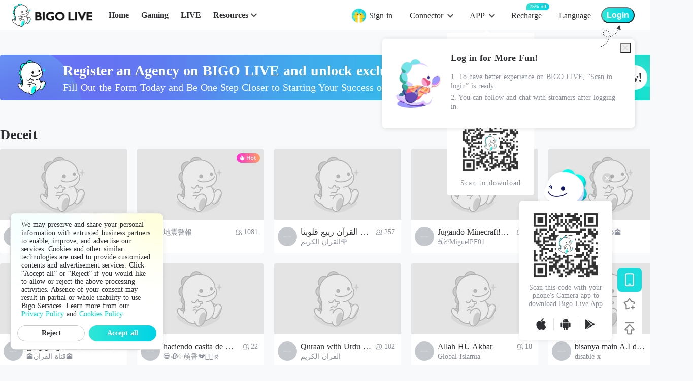

--- FILE ---
content_type: application/javascript; charset=utf-8
request_url: https://sec.bigo.sg/v1/webjs/status?data=U2FsdGVkX1/WuFd+8y8Y6OaCiJRGmRtvKcYk49cwEa9ITgFBPCSm7E0VHT3K4UcnD5MC7kVOZH572gUEb5KWWGRVqKMlrdnaA4+4YQNvlXS+cPmEvAGw07lNSq/nqgLp9bRiYnCD1HtV4QPosv+ch1Ra6LihJlTgr/ZLT4XYmVeitlSmoT016gcuijIqkC1OCLfBXPlH3qE3wYNmze7i56R4K22CZdzHLoLEFgZeuf4/aj/ooBzxiZhG1JVzfwPlgTwXjXLmG7l98l5UiWGwSB4dXfoAylNr6Yheogpkn41MgLnGai1Y2AUMw79DZJKAKXqbkyNNAKB8R64lEZhwDFGrkGeMGm8bYfkCJbJncralNp2rdij8RdhoFzjX45TRNRtEAIPIzf6fsegj92nn4lpQVmAOSWlxfygyRWWg59Mn2UtlIwYqDx+j/a4sNWsvk66JZl2H875Ei//0ro1ttcHOYUvkFpXfXzjfHYSMJs0yNqtCYvZXBSGgFQ3cdYZ96xLN2D2sd3saR2JK7ikwJBt9I/KwaLInv88SuCL34+wP1Z99EqNaOst0lujRlOFTog3lqJN1XuLNdkYoumfkjgCNMpu/tBNTwZUvhGZI5ggNijJ2tXdS30yEbYUvA/z+GuoNe54Bo0K7C0+z9gR6D8t3/X6cKNEAW3WRUuLAWZeWWk5YnXF4cB2PJfJ4hcqNaTGkBoo+BB4T1m+Gpa4xWVzTX8+u7z3rrzTb12kW6SvAa/gtZiH92bvvmyvDbwVPV7nAoUiM5iPJCrHEFvkznx4OpBJJaBedfrL01CVY3PQXRxAtX7+ECxuegrF0mp5QTXYKp7YKCA/EPPhrXBkJnPLc5mPs3mWOTu/Ov9u77pWd8ryLdXLB10r8NkaDtPWNB1WSj3xG6Eh2y+O7YSiebZVPqdK4HtVTSer0QpGHdZpQvDq+c1CdWMISnGmwygHg2ove5yNujxK2thlU0NPFCW3KWvEHpMAUplhFGHydccRmKzSxtwZVSGiX7cwdujigx7wMG4msZCqYVc/1dQj3SCRrZ7mR9o+Nt4wtQJG3/SU6txDyOA0QXdtFlhbXUMS+1dGN0mxmBn67fHBCxys8MLG1Wal2YK81p0mxZt4wEc2cFZssgJCIPF5S0KChWCgAqD0+qQeVxkr/gtTO/hmtd4thWqTUyVLarevNbPEAW3v7qh32pmUT8ruUQKVLsm+9g/ARN1TS3TK5oUB+OctiWiwZRJcgCur6yptNV8naC1yHlX2y9PuMUgeaEfCuvFymigZI97b5H4BU/pcIgOlnD2oGiNlIogjTMl1Hxe2+3pu5mysrFMOmPdLt+D9YdPG1&callback=jsonpcallback_1768795869709_74048
body_size: -22
content:
jsonpcallback_1768795869709_74048({"code":1,"info":"invalid!"});